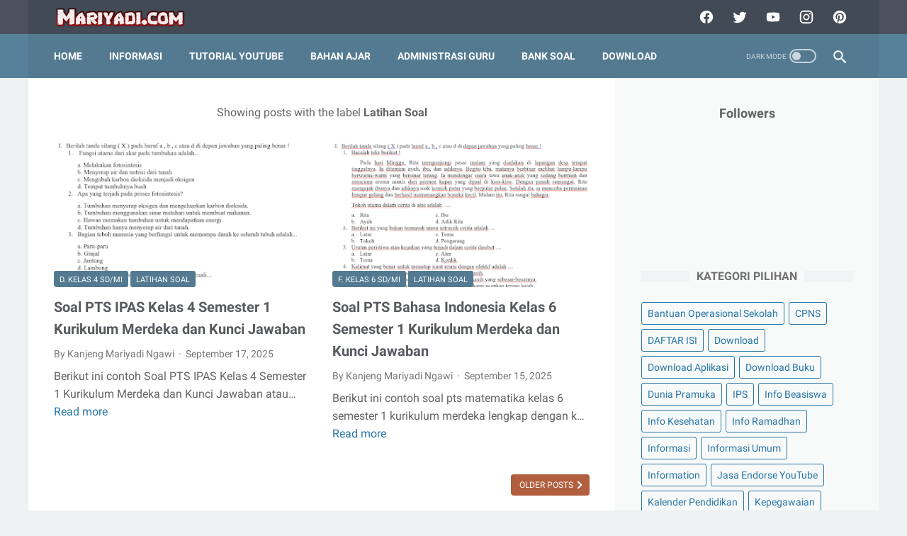

--- FILE ---
content_type: text/html; charset=utf-8
request_url: https://www.google.com/recaptcha/api2/aframe
body_size: 266
content:
<!DOCTYPE HTML><html><head><meta http-equiv="content-type" content="text/html; charset=UTF-8"></head><body><script nonce="kLTFaLmteg959iY3ksQKaA">/** Anti-fraud and anti-abuse applications only. See google.com/recaptcha */ try{var clients={'sodar':'https://pagead2.googlesyndication.com/pagead/sodar?'};window.addEventListener("message",function(a){try{if(a.source===window.parent){var b=JSON.parse(a.data);var c=clients[b['id']];if(c){var d=document.createElement('img');d.src=c+b['params']+'&rc='+(localStorage.getItem("rc::a")?sessionStorage.getItem("rc::b"):"");window.document.body.appendChild(d);sessionStorage.setItem("rc::e",parseInt(sessionStorage.getItem("rc::e")||0)+1);localStorage.setItem("rc::h",'1768620252240');}}}catch(b){}});window.parent.postMessage("_grecaptcha_ready", "*");}catch(b){}</script></body></html>